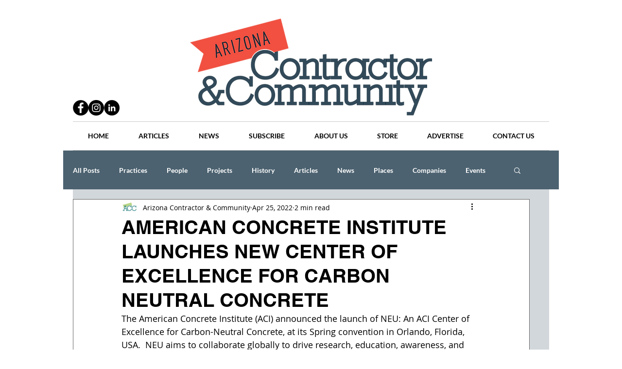

--- FILE ---
content_type: text/html; charset=utf-8
request_url: https://www.google.com/recaptcha/api2/aframe
body_size: 265
content:
<!DOCTYPE HTML><html><head><meta http-equiv="content-type" content="text/html; charset=UTF-8"></head><body><script nonce="WUaHmbqFtkR_58HsBD3Udw">/** Anti-fraud and anti-abuse applications only. See google.com/recaptcha */ try{var clients={'sodar':'https://pagead2.googlesyndication.com/pagead/sodar?'};window.addEventListener("message",function(a){try{if(a.source===window.parent){var b=JSON.parse(a.data);var c=clients[b['id']];if(c){var d=document.createElement('img');d.src=c+b['params']+'&rc='+(localStorage.getItem("rc::a")?sessionStorage.getItem("rc::b"):"");window.document.body.appendChild(d);sessionStorage.setItem("rc::e",parseInt(sessionStorage.getItem("rc::e")||0)+1);localStorage.setItem("rc::h",'1768381838684');}}}catch(b){}});window.parent.postMessage("_grecaptcha_ready", "*");}catch(b){}</script></body></html>